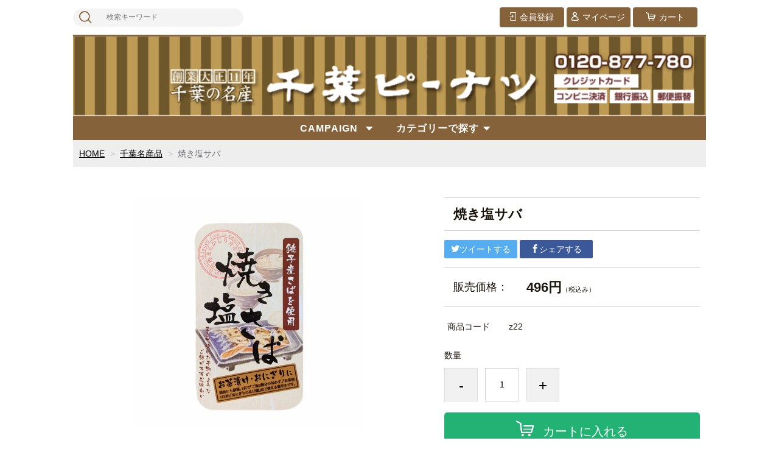

--- FILE ---
content_type: text/html;charset=UTF-8
request_url: https://chibap.com/item-detail/1029167
body_size: 3621
content:
<!DOCTYPE html>
<html lang="ja">

<head>
	<meta charset="utf-8">
	<meta http-equiv="X-UA-Compatible" content="IE=edge">
	<meta name="viewport" content="width=device-width">
	<meta name="format-detection" content="telephone=no">
	<title>焼き塩サバ | 株式会社千葉ピーナツ</title>

	<meta property="og:site_name" content="株式会社千葉ピーナツ"> 
	<!-- 商品詳細の場合 -->
	<meta name="description" content="">
	<meta property="og:image" content="">
	<meta property="og:title" content="">
	<meta property="og:type" content="">
	<meta property="og:url" content="https://chibap.com/item-detail/1029167">
	<meta property="og:description" content=""> 
	
		<link rel="shortcut icon" href="https://contents.raku-uru.jp/01/20787/45/favicon.ico">
	<link rel="icon" type="image/vnd.microsoft.icon" href="https://contents.raku-uru.jp/01/20787/45/favicon.ico">
		<link href="https://chibap.com/getCss/3" rel="stylesheet" type="text/css">
	<!--[if lt IE 10]>
		<style type="text/css">label:after {display:none;}</style>
	<![endif]-->
	
<meta name="referrer" content="no-referrer-when-downgrade">
		<link rel="canonical" href="https://chibap.com/item-detail/1029167">		</head>

<body ontouchstart="">
<div id="wrapper">

<header id="header">
<div class="logo">
<h1 class="site-name"><a href="/"><img src="https://image.raku-uru.jp/01/20787/430/1000009694_1750043773661.png" alt="株式会社千葉ピーナツ"></a></h1>
</div><!--//logo-->
<div class="menubtn"><a href="#" id="jq-open-btn"><b>MENU</b></a></div>
</header>

<nav id="global-nav">

<div class="header-top">
<div class="search-area">
<form action="/search" method="post" class="searchform3">
		<input  type="text" name="searchWord" placeholder="検索キーワード" class="sbox3" >
		<button class="sbtn3" type="submit"></button>
</form>
</div><!--//search-area-->

<ul class="header-menu">
		<li class="entry"><a href="https://cart.raku-uru.jp/member/regist/input/509bbf0375602f9d83b908a0a730c6fd"><i>会員登録</i></a></li>
						<li class="mypage"><a href="https://cart.raku-uru.jp/mypage/login/509bbf0375602f9d83b908a0a730c6fd"><i>マイページ</i></a></li>
		<li class="cart"><a href="https://cart.raku-uru.jp/cart/509bbf0375602f9d83b908a0a730c6fd"><i>カート</i></a></li>
</ul>
</div><!--//header-top-->

<ul class="cat-menu">
	<!--キャンペーン▼-->
		    		<li class="cat-dropdown"><b>CAMPAIGN</b>
		<ul class="menu-open">
			 			<li><a href="/item-list?campaignId=10960">２０２５年度　新豆</a></li>
			 		</ul><!--//menu-open-->
	</li><!--//cat-dropdown-->
		<!--キャンペーン▲-->
	<!--カテゴリ▼-->
		                                		<li class="cat-dropdown"><b>カテゴリーで探す</b>
		<ul class="menu-open">
		 			<li><a href="/item-list?categoryId=66406">千葉県産落花生</a>
							</li>
		  			<li><a href="/item-list?categoryId=66407">味付落花生</a>
							</li>
		  			<li><a href="/item-list?categoryId=66408">豆菓子</a>
							</li>
		  			<li><a href="/item-list?categoryId=66409">贈答用詰合せ</a>
							</li>
		  			<li><a href="/item-list?categoryId=66410">ピーナツクリーミー</a>
							</li>
		  			<li><a href="/item-list?categoryId=66411">落花生最中(千葉県産)</a>
							</li>
		  			<li><a href="/item-list?categoryId=66412">千葉名産品</a>
								<ul>
				 				<li><a href="/item-list?categoryId=94502">御菓子・御煎餅</a></li>
				 				</ul>
							</li>
		  			<li><a href="/item-list?categoryId=66413">ビニール袋・贈答用紙袋</a>
							</li>
		 		</ul><!--//menu-open-->
	</li><!--//cat-dropdown-->
		<!--カテゴリ▲-->
</ul><!--//cat-menu-->

</nav><!--//global-nav-->

<div id="container">
<!--パンくず▼-->
<div class="breadcrumbs">
<div class="inner">
	<ol>
		 		<li><a href="/" itemprop="url">HOME</a></li>
		  		<li><a href="/item-list?categoryId=66412" itemprop="url">千葉名産品</a></li>
		  		<li><strong>焼き塩サバ</strong></li>
		 	</ol>
</div>
</div>
<!--パンくず▲-->


<article id="main">

<form action="https://cart.raku-uru.jp/incart" method="post" id="cms0002d02Form">


<div id="item-detail">
<div class="item-2column">

<div class="item-detail-left">

<!--メイン画像-->
<div class="item-detail-photo-main raku-item-photo-main">
	<div class="item-detail-photo" id="jq_item_photo_list">
		<ul class="cl">
		<li class="active"><img src="https://image.raku-uru.jp/01/20787/283/24268_1646792354943_1200.jpg" alt=""></li>
				</ul>
	</div><!--//item-detail-photo-->

	<div id="jqitem-backbtn" class="item-detail-photo-backbtn"><a href="#"></a></div>
	<div id="jqitem-nextbtn" class="item-detail-photo-nextbtn"><a href="#"></a></div>
</div><!--//item-detail-photo-main-->
</div><!--//item-detail-left-->

<div class="item-detail-right">

<div class="item-detail-head">
<h1 class="ttl">焼き塩サバ</h1>
</div><!--//item-head-->

<div class="item-detail-share">
	<ul>
	<li class="twitter"><a href="http://twitter.com/share?url=https://chibap.com/item-detail/1029167&text=焼き塩サバ" target="_blank"><i class="icon-tw"></i>ツイートする</a></li>
	<li class="facebook"><a href="http://www.facebook.com/share.php?u=https://chibap.com/item-detail/1029167" onclick="window.open(this.href, 'FBwindow', 'width=650, height=450, menubar=no, toolbar=no, scrollbars=yes'); return false;"><i class="icon-facebook"></i>シェアする</a></li>
	</ul>
</div><!--//item-detail-share-->

<div class="item-detail-block">

<div class="item-detail-price">
	<dl>
	<dt>販売価格：</dt>
	<dd><b class="price raku-item-vari-price-num">496円</b><span class="tax raku-item-vari-tax">（税込み）</span></dd>
	</dl>
</div><!--//item-detail-price-->

<div class="item-detail-block-in">
	<div class="item-detail-memberprice"  style="display:none" >
		<dl>
		<dt>会員価格</dt>
		<dd><span class="item-detail-vari-memberprice-num raku-item-vari-memberprice-num"></span><span class="item-detail-vari-memberprice-tax raku-item-vari-membertax">（税込み）</span></dd>
		</dl>
	</div>
	<div class="item-detail-normalprice"  style="display:none" >
		<dl>
		<dt>通常価格</dt>
		<dd><span class="item-detail-vari-normalprice-num raku-item-vari-normalprice-num"></span><span class="item-detail-vari-normalprice-tax raku-item-vari-normaltax">（税込み）</span></dd>
		</dl>
	</div>
	<div class="item-detail-stock"  style="display:none" >
		<dl>
		<dt>在庫</dt>
		<dd class="raku-item-vari-stock"></dd>
		</dl>
	</div>
	<div class="item-detail-itemcode" >
		<dl>
		<dt>商品コード</dt>
		<dd class="raku-item-vari-itemcode">z22</dd>
		</dl>
	</div>
	<div class="item-detail-jancode"  style="display:none" >
		<dl>
		<dt>JANコード</dt>
		<dd class="raku-item-vari-jancode"></dd>
		</dl>
	</div>
</div><!--//item-detail-block-in-->

</div><!--//item-detail-block-->

<!--CART▼-->
<div class="item-detail-cart">

			<input type="hidden" name="variationId" value="1253415">
	

<div class="js-counter-wrap">
	<p>数量</p>
	<div class="item-detail-num-count">
		<div class="item-detail-num-minus"><a href="#">-</a></div>
		<div class="item-detail-num"><input type="number" name="itemQuantity" class="jq-num-count" value="1" maxlength="3" max="999" min="1"></div>
		<div class="item-detail-num-plus"><a href="#">+</a></div>
	</div><!--//item-detail-num-count-->
</div><!--//js-counter-wrap-->




		<div class="item-detail-cart-action raku-item-cart-action">
		<div class="item-detail-cart-btn">
		<a href="#" class="raku-add-cart"><span>カートに入れる</span></a>
		</div>
	</div>
		

<div class="item-block">
	<div class="item-detail-spec">
			<dl>
		<dt>カテゴリー</dt>
		<dd>千葉名産品</dd>
		</dl>
											
</div><!--//item-detail-spec-->
</div><!--//item-block-->

</div><!--//item-detail-cart-->
<!--CART▲-->

</div><!--//item-detail-right-->

</div><!--//item-2column-->

<div class="item-footer">
<h2 class="title1">商品詳細</h2>
	<div class="item-detail-txt1 wysiwyg-data">
	<div><div><span style="background-color: rgb(204, 255, 255);">パッケージが変更になっております。</span></div></div><div><span style="background-color: rgb(204, 255, 255);">写真は随時変更致します。</span></div><div><br></div>直火で焼き上げた香ばしさと、程よい塩加減<div><br></div><div>【100ｇ入り】</div><div><br></div><div><p>こちらの商品が入る袋は　⇒　：　<a href="https://chiba-p.raku-uru.jp/item-detail/1029058">ビニール袋（小）</a></p></div>	</div>
</div><!--//item-footer-->


</div><!--//item-detail-->

	<input type="hidden" name="itemId" value="1029167">
	<input type="hidden" name="shpHash" value="509bbf0375602f9d83b908a0a730c6fd">
</form>

</article><!--//main-->


<div id="secondary">

	<div class="left-block">
	<div class="footer-logo"><a href="/">
	株式会社千葉ピーナツ		</a></div>
	<ul class="sns">
		<li><a href="http://twitter.com/share?url=https://chibap.com&text=株式会社千葉ピーナツ" target="_blank" class="twitter"></a></li>
		<li><a href="http://www.facebook.com/share.php?u=https://chibap.com" onclick="window.open(this.href, 'FBwindow', 'width=650, height=450, menubar=no, toolbar=no, scrollbars=yes'); return false;" class="facebook"></a></li>
	</ul>
	
	</div><!--//left-block-->

	<div class="right-block">
	
	<!--▼カレンダー-->
		<!--▲カレンダー-->
	
	<div class="secondary-head">
	<h3 class="title2">SHOPPING GUIDE</h3>
	</div>

	<ul class="guide-nav">
		<li><a href="/law">特定商取引法に基づく表記</a></li>
		<li><a href="/privacy">個人情報保護方針</a></li>
		<li><a href="/fee">送料について</a></li>
		<li><a href="/membership">会員規約</a></li>
		<li><a href="https://cart.raku-uru.jp/ask/start/509bbf0375602f9d83b908a0a730c6fd">お問合せ</a></li>	</ul>
	
	</div><!--//right-block-->

</div><!--//secondary-->
</div><!--//container-->

<footer id="footer">
<div id="page-top"><a href="#wrapper"></a></div>
<div class="copyright">Copyright &copy; 株式会社千葉ピーナツ All Rights Reserved.</div>
</footer><!--//footer-->

</div><!--//wrapper-->
<div class="overlay"></div>
	<script src="https://image.raku-uru.jp/cms/yt00020/js/jquery-1.12.4.min.js" type="text/javascript"></script>
	<script src="https://image.raku-uru.jp/cms/yt00020/js/jquery-ui-1.11.4.min.js" type="text/javascript"></script>
	<script src="https://image.raku-uru.jp/cms/yt00020/js/jquery.flicksimple.js" type="text/javascript"></script>
	<script src="https://image.raku-uru.jp/cms/yt00020/js/common-script.js" type="text/javascript"></script>
	<script src="https://image.raku-uru.jp/cms/yt00020/js/shop-script.js" type="text/javascript"></script>

</body>
</html>
